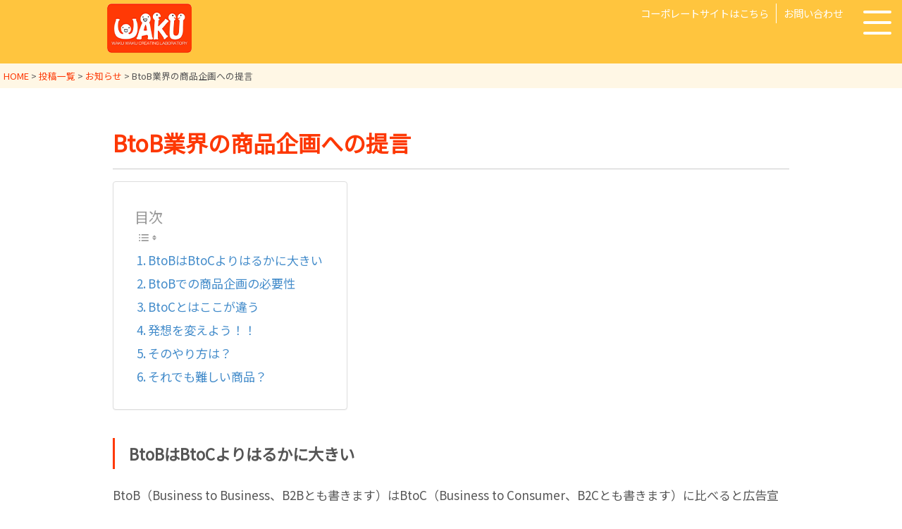

--- FILE ---
content_type: text/html; charset=UTF-8
request_url: https://wakulabo.marketing-literacy.org/recommendations-for-product-planning-in-the-btob-industry
body_size: 17579
content:
<!doctype html>
<html dir="ltr" lang="ja">
<head prefix="og: http://ogp.me/ns# fb: http://ogp.me/ns/fb# article: http://ogp.me/ns/article#">
<!-- Google tag (gtag.js) -->
<script async src="https://www.googletagmanager.com/gtag/js?id=G-J1T0RPTZZ1"></script>
<script>
  window.dataLayer = window.dataLayer || [];
  function gtag(){dataLayer.push(arguments);}
  gtag('js', new Date());

  gtag('config', 'G-J1T0RPTZZ1');
</script>

	<meta charset="UTF-8">
	<meta name="viewport" content="width=device-width, initial-scale=1.0, maximum-scale=1.0, user-scalable=0" />
	<link rel="profile" href="https://gmpg.org/xfn/11">
  <link rel="pingback" href="https://wakulabo.marketing-literacy.org/wp/xmlrpc.php" />
  <link rel="icon" href="https://wakulabo.marketing-literacy.org/favicon.ico">
  <meta property="og:title" content="BtoB業界の商品企画への提言" />
  <meta property="og:type" content="article" />
  <meta property="og:url" content="https://wakulabo.marketing-literacy.org/wp" />
  <meta property="og:site_name" content="WAKULABO | 人をワクワクさせる、感動商品の創造" />
  <meta property="og:description" content="WAKULABOは商品企画のプロフェッショナルが集まる感動商品のサポートプロジェクトです。専門家と若者の力を借りて、あなたの会社のチームと協同で新しい感動商品を創り上げましょう！" />
	<title>BtoB業界の商品企画への提言 | WAKULABO | 人をワクワクさせる、感動商品の創造</title>
	<style>img:is([sizes="auto" i], [sizes^="auto," i]) { contain-intrinsic-size: 3000px 1500px }</style>
	
		<!-- All in One SEO 4.7.8 - aioseo.com -->
	<meta name="description" content="BtoBはBtoCよりはるかに大きい BtoB（Business to Business、B2Bとも書きます）" />
	<meta name="robots" content="max-image-preview:large" />
	<meta name="author" content="神田範明"/>
	<link rel="canonical" href="https://wakulabo.marketing-literacy.org/recommendations-for-product-planning-in-the-btob-industry" />
	<meta name="generator" content="All in One SEO (AIOSEO) 4.7.8" />
		<script type="application/ld+json" class="aioseo-schema">
			{"@context":"https:\/\/schema.org","@graph":[{"@type":"Article","@id":"https:\/\/wakulabo.marketing-literacy.org\/recommendations-for-product-planning-in-the-btob-industry#article","name":"BtoB\u696d\u754c\u306e\u5546\u54c1\u4f01\u753b\u3078\u306e\u63d0\u8a00 | WAKULABO | \u4eba\u3092\u30ef\u30af\u30ef\u30af\u3055\u305b\u308b\u3001\u611f\u52d5\u5546\u54c1\u306e\u5275\u9020","headline":"BtoB\u696d\u754c\u306e\u5546\u54c1\u4f01\u753b\u3078\u306e\u63d0\u8a00","author":{"@id":"https:\/\/wakulabo.marketing-literacy.org\/author\/kanda-noriaki#author"},"publisher":{"@id":"https:\/\/wakulabo.marketing-literacy.org\/#organization"},"image":{"@type":"ImageObject","url":"https:\/\/wakulabo.marketing-literacy.org\/wp\/wp-content\/uploads\/2020\/10\/1012_01.png","@id":"https:\/\/wakulabo.marketing-literacy.org\/recommendations-for-product-planning-in-the-btob-industry\/#articleImage","width":528,"height":234},"datePublished":"2020-10-12T16:21:20+09:00","dateModified":"2020-10-12T20:15:23+09:00","inLanguage":"ja","mainEntityOfPage":{"@id":"https:\/\/wakulabo.marketing-literacy.org\/recommendations-for-product-planning-in-the-btob-industry#webpage"},"isPartOf":{"@id":"https:\/\/wakulabo.marketing-literacy.org\/recommendations-for-product-planning-in-the-btob-industry#webpage"},"articleSection":"\u304a\u77e5\u3089\u305b, \u30d6\u30ed\u30b0"},{"@type":"BreadcrumbList","@id":"https:\/\/wakulabo.marketing-literacy.org\/recommendations-for-product-planning-in-the-btob-industry#breadcrumblist","itemListElement":[{"@type":"ListItem","@id":"https:\/\/wakulabo.marketing-literacy.org\/#listItem","position":1,"name":"\u5bb6"}]},{"@type":"Organization","@id":"https:\/\/wakulabo.marketing-literacy.org\/#organization","name":"Japan Marketing Literacy Association","description":"WAKULABO\u306f\u5546\u54c1\u4f01\u753b\u306e\u30d7\u30ed\u30d5\u30a7\u30c3\u30b7\u30e7\u30ca\u30eb\u304c\u96c6\u307e\u308b\u611f\u52d5\u5546\u54c1\u306e\u30b5\u30dd\u30fc\u30c8\u30d7\u30ed\u30b8\u30a7\u30af\u30c8\u3067\u3059\u3002\u5c02\u9580\u5bb6\u3068\u82e5\u8005\u306e\u529b\u3092\u501f\u308a\u3066\u3001\u3042\u306a\u305f\u306e\u4f1a\u793e\u306e\u30c1\u30fc\u30e0\u3068\u5354\u540c\u3067\u65b0\u3057\u3044\u611f\u52d5\u5546\u54c1\u3092\u5275\u308a\u4e0a\u3052\u307e\u3057\u3087\u3046\uff01","url":"https:\/\/wakulabo.marketing-literacy.org\/","telephone":"+81362804312","logo":{"@type":"ImageObject","url":"https:\/\/wakulabo.marketing-literacy.org\/wp\/wp-content\/uploads\/2020\/02\/logo.png","@id":"https:\/\/wakulabo.marketing-literacy.org\/recommendations-for-product-planning-in-the-btob-industry\/#organizationLogo","width":120,"height":70},"image":{"@id":"https:\/\/wakulabo.marketing-literacy.org\/recommendations-for-product-planning-in-the-btob-industry\/#organizationLogo"}},{"@type":"Person","@id":"https:\/\/wakulabo.marketing-literacy.org\/author\/kanda-noriaki#author","url":"https:\/\/wakulabo.marketing-literacy.org\/author\/kanda-noriaki","name":"\u795e\u7530\u7bc4\u660e","image":{"@type":"ImageObject","@id":"https:\/\/wakulabo.marketing-literacy.org\/recommendations-for-product-planning-in-the-btob-industry#authorImage","url":"https:\/\/wakulabo.marketing-literacy.org\/wp\/wp-content\/uploads\/2020\/02\/logo.png","width":96,"height":96,"caption":"\u795e\u7530\u7bc4\u660e"}},{"@type":"WebPage","@id":"https:\/\/wakulabo.marketing-literacy.org\/recommendations-for-product-planning-in-the-btob-industry#webpage","url":"https:\/\/wakulabo.marketing-literacy.org\/recommendations-for-product-planning-in-the-btob-industry","name":"BtoB\u696d\u754c\u306e\u5546\u54c1\u4f01\u753b\u3078\u306e\u63d0\u8a00 | WAKULABO | \u4eba\u3092\u30ef\u30af\u30ef\u30af\u3055\u305b\u308b\u3001\u611f\u52d5\u5546\u54c1\u306e\u5275\u9020","description":"BtoB\u306fBtoC\u3088\u308a\u306f\u308b\u304b\u306b\u5927\u304d\u3044 BtoB\uff08Business to Business\u3001B2B\u3068\u3082\u66f8\u304d\u307e\u3059\uff09","inLanguage":"ja","isPartOf":{"@id":"https:\/\/wakulabo.marketing-literacy.org\/#website"},"breadcrumb":{"@id":"https:\/\/wakulabo.marketing-literacy.org\/recommendations-for-product-planning-in-the-btob-industry#breadcrumblist"},"author":{"@id":"https:\/\/wakulabo.marketing-literacy.org\/author\/kanda-noriaki#author"},"creator":{"@id":"https:\/\/wakulabo.marketing-literacy.org\/author\/kanda-noriaki#author"},"datePublished":"2020-10-12T16:21:20+09:00","dateModified":"2020-10-12T20:15:23+09:00"},{"@type":"WebSite","@id":"https:\/\/wakulabo.marketing-literacy.org\/#website","url":"https:\/\/wakulabo.marketing-literacy.org\/","name":"WAKULABO | \u4eba\u3092\u30ef\u30af\u30ef\u30af\u3055\u305b\u308b\u3001\u611f\u52d5\u5546\u54c1\u306e\u5275\u9020","description":"WAKULABO\u306f\u5546\u54c1\u4f01\u753b\u306e\u30d7\u30ed\u30d5\u30a7\u30c3\u30b7\u30e7\u30ca\u30eb\u304c\u96c6\u307e\u308b\u611f\u52d5\u5546\u54c1\u306e\u30b5\u30dd\u30fc\u30c8\u30d7\u30ed\u30b8\u30a7\u30af\u30c8\u3067\u3059\u3002\u5c02\u9580\u5bb6\u3068\u82e5\u8005\u306e\u529b\u3092\u501f\u308a\u3066\u3001\u3042\u306a\u305f\u306e\u4f1a\u793e\u306e\u30c1\u30fc\u30e0\u3068\u5354\u540c\u3067\u65b0\u3057\u3044\u611f\u52d5\u5546\u54c1\u3092\u5275\u308a\u4e0a\u3052\u307e\u3057\u3087\u3046\uff01","inLanguage":"ja","publisher":{"@id":"https:\/\/wakulabo.marketing-literacy.org\/#organization"}}]}
		</script>
		<!-- All in One SEO -->

<link rel='dns-prefetch' href='//cdnjs.cloudflare.com' />
<script type="text/javascript">
/* <![CDATA[ */
window._wpemojiSettings = {"baseUrl":"https:\/\/s.w.org\/images\/core\/emoji\/15.0.3\/72x72\/","ext":".png","svgUrl":"https:\/\/s.w.org\/images\/core\/emoji\/15.0.3\/svg\/","svgExt":".svg","source":{"concatemoji":"https:\/\/wakulabo.marketing-literacy.org\/wp\/wp-includes\/js\/wp-emoji-release.min.js?ver=ec16229f840353e9ad3c7e63c445f305"}};
/*! This file is auto-generated */
!function(i,n){var o,s,e;function c(e){try{var t={supportTests:e,timestamp:(new Date).valueOf()};sessionStorage.setItem(o,JSON.stringify(t))}catch(e){}}function p(e,t,n){e.clearRect(0,0,e.canvas.width,e.canvas.height),e.fillText(t,0,0);var t=new Uint32Array(e.getImageData(0,0,e.canvas.width,e.canvas.height).data),r=(e.clearRect(0,0,e.canvas.width,e.canvas.height),e.fillText(n,0,0),new Uint32Array(e.getImageData(0,0,e.canvas.width,e.canvas.height).data));return t.every(function(e,t){return e===r[t]})}function u(e,t,n){switch(t){case"flag":return n(e,"\ud83c\udff3\ufe0f\u200d\u26a7\ufe0f","\ud83c\udff3\ufe0f\u200b\u26a7\ufe0f")?!1:!n(e,"\ud83c\uddfa\ud83c\uddf3","\ud83c\uddfa\u200b\ud83c\uddf3")&&!n(e,"\ud83c\udff4\udb40\udc67\udb40\udc62\udb40\udc65\udb40\udc6e\udb40\udc67\udb40\udc7f","\ud83c\udff4\u200b\udb40\udc67\u200b\udb40\udc62\u200b\udb40\udc65\u200b\udb40\udc6e\u200b\udb40\udc67\u200b\udb40\udc7f");case"emoji":return!n(e,"\ud83d\udc26\u200d\u2b1b","\ud83d\udc26\u200b\u2b1b")}return!1}function f(e,t,n){var r="undefined"!=typeof WorkerGlobalScope&&self instanceof WorkerGlobalScope?new OffscreenCanvas(300,150):i.createElement("canvas"),a=r.getContext("2d",{willReadFrequently:!0}),o=(a.textBaseline="top",a.font="600 32px Arial",{});return e.forEach(function(e){o[e]=t(a,e,n)}),o}function t(e){var t=i.createElement("script");t.src=e,t.defer=!0,i.head.appendChild(t)}"undefined"!=typeof Promise&&(o="wpEmojiSettingsSupports",s=["flag","emoji"],n.supports={everything:!0,everythingExceptFlag:!0},e=new Promise(function(e){i.addEventListener("DOMContentLoaded",e,{once:!0})}),new Promise(function(t){var n=function(){try{var e=JSON.parse(sessionStorage.getItem(o));if("object"==typeof e&&"number"==typeof e.timestamp&&(new Date).valueOf()<e.timestamp+604800&&"object"==typeof e.supportTests)return e.supportTests}catch(e){}return null}();if(!n){if("undefined"!=typeof Worker&&"undefined"!=typeof OffscreenCanvas&&"undefined"!=typeof URL&&URL.createObjectURL&&"undefined"!=typeof Blob)try{var e="postMessage("+f.toString()+"("+[JSON.stringify(s),u.toString(),p.toString()].join(",")+"));",r=new Blob([e],{type:"text/javascript"}),a=new Worker(URL.createObjectURL(r),{name:"wpTestEmojiSupports"});return void(a.onmessage=function(e){c(n=e.data),a.terminate(),t(n)})}catch(e){}c(n=f(s,u,p))}t(n)}).then(function(e){for(var t in e)n.supports[t]=e[t],n.supports.everything=n.supports.everything&&n.supports[t],"flag"!==t&&(n.supports.everythingExceptFlag=n.supports.everythingExceptFlag&&n.supports[t]);n.supports.everythingExceptFlag=n.supports.everythingExceptFlag&&!n.supports.flag,n.DOMReady=!1,n.readyCallback=function(){n.DOMReady=!0}}).then(function(){return e}).then(function(){var e;n.supports.everything||(n.readyCallback(),(e=n.source||{}).concatemoji?t(e.concatemoji):e.wpemoji&&e.twemoji&&(t(e.twemoji),t(e.wpemoji)))}))}((window,document),window._wpemojiSettings);
/* ]]> */
</script>
<style id='wp-emoji-styles-inline-css' type='text/css'>

	img.wp-smiley, img.emoji {
		display: inline !important;
		border: none !important;
		box-shadow: none !important;
		height: 1em !important;
		width: 1em !important;
		margin: 0 0.07em !important;
		vertical-align: -0.1em !important;
		background: none !important;
		padding: 0 !important;
	}
</style>
<link rel='stylesheet' id='wp-block-library-css' href='https://wakulabo.marketing-literacy.org/wp/wp-includes/css/dist/block-library/style.min.css?ver=ec16229f840353e9ad3c7e63c445f305' type='text/css' media='all' />
<link rel='stylesheet' id='sass-basis-core-css' href='https://wakulabo.marketing-literacy.org/wp/wp-content/plugins/snow-monkey-editor/dist/css/fallback.css?ver=1738911049' type='text/css' media='all' />
<link rel='stylesheet' id='snow-monkey-editor-css' href='https://wakulabo.marketing-literacy.org/wp/wp-content/plugins/snow-monkey-editor/dist/css/app.css?ver=1738911049' type='text/css' media='all' />
<link rel='stylesheet' id='snow-monkey-editor@front-css' href='https://wakulabo.marketing-literacy.org/wp/wp-content/plugins/snow-monkey-editor/dist/css/front.css?ver=1738911049' type='text/css' media='all' />
<style id='classic-theme-styles-inline-css' type='text/css'>
/*! This file is auto-generated */
.wp-block-button__link{color:#fff;background-color:#32373c;border-radius:9999px;box-shadow:none;text-decoration:none;padding:calc(.667em + 2px) calc(1.333em + 2px);font-size:1.125em}.wp-block-file__button{background:#32373c;color:#fff;text-decoration:none}
</style>
<style id='global-styles-inline-css' type='text/css'>
:root{--wp--preset--aspect-ratio--square: 1;--wp--preset--aspect-ratio--4-3: 4/3;--wp--preset--aspect-ratio--3-4: 3/4;--wp--preset--aspect-ratio--3-2: 3/2;--wp--preset--aspect-ratio--2-3: 2/3;--wp--preset--aspect-ratio--16-9: 16/9;--wp--preset--aspect-ratio--9-16: 9/16;--wp--preset--color--black: #000000;--wp--preset--color--cyan-bluish-gray: #abb8c3;--wp--preset--color--white: #ffffff;--wp--preset--color--pale-pink: #f78da7;--wp--preset--color--vivid-red: #cf2e2e;--wp--preset--color--luminous-vivid-orange: #ff6900;--wp--preset--color--luminous-vivid-amber: #fcb900;--wp--preset--color--light-green-cyan: #7bdcb5;--wp--preset--color--vivid-green-cyan: #00d084;--wp--preset--color--pale-cyan-blue: #8ed1fc;--wp--preset--color--vivid-cyan-blue: #0693e3;--wp--preset--color--vivid-purple: #9b51e0;--wp--preset--gradient--vivid-cyan-blue-to-vivid-purple: linear-gradient(135deg,rgba(6,147,227,1) 0%,rgb(155,81,224) 100%);--wp--preset--gradient--light-green-cyan-to-vivid-green-cyan: linear-gradient(135deg,rgb(122,220,180) 0%,rgb(0,208,130) 100%);--wp--preset--gradient--luminous-vivid-amber-to-luminous-vivid-orange: linear-gradient(135deg,rgba(252,185,0,1) 0%,rgba(255,105,0,1) 100%);--wp--preset--gradient--luminous-vivid-orange-to-vivid-red: linear-gradient(135deg,rgba(255,105,0,1) 0%,rgb(207,46,46) 100%);--wp--preset--gradient--very-light-gray-to-cyan-bluish-gray: linear-gradient(135deg,rgb(238,238,238) 0%,rgb(169,184,195) 100%);--wp--preset--gradient--cool-to-warm-spectrum: linear-gradient(135deg,rgb(74,234,220) 0%,rgb(151,120,209) 20%,rgb(207,42,186) 40%,rgb(238,44,130) 60%,rgb(251,105,98) 80%,rgb(254,248,76) 100%);--wp--preset--gradient--blush-light-purple: linear-gradient(135deg,rgb(255,206,236) 0%,rgb(152,150,240) 100%);--wp--preset--gradient--blush-bordeaux: linear-gradient(135deg,rgb(254,205,165) 0%,rgb(254,45,45) 50%,rgb(107,0,62) 100%);--wp--preset--gradient--luminous-dusk: linear-gradient(135deg,rgb(255,203,112) 0%,rgb(199,81,192) 50%,rgb(65,88,208) 100%);--wp--preset--gradient--pale-ocean: linear-gradient(135deg,rgb(255,245,203) 0%,rgb(182,227,212) 50%,rgb(51,167,181) 100%);--wp--preset--gradient--electric-grass: linear-gradient(135deg,rgb(202,248,128) 0%,rgb(113,206,126) 100%);--wp--preset--gradient--midnight: linear-gradient(135deg,rgb(2,3,129) 0%,rgb(40,116,252) 100%);--wp--preset--font-size--small: 13px;--wp--preset--font-size--medium: 20px;--wp--preset--font-size--large: 36px;--wp--preset--font-size--x-large: 42px;--wp--preset--spacing--20: 0.44rem;--wp--preset--spacing--30: 0.67rem;--wp--preset--spacing--40: 1rem;--wp--preset--spacing--50: 1.5rem;--wp--preset--spacing--60: 2.25rem;--wp--preset--spacing--70: 3.38rem;--wp--preset--spacing--80: 5.06rem;--wp--preset--shadow--natural: 6px 6px 9px rgba(0, 0, 0, 0.2);--wp--preset--shadow--deep: 12px 12px 50px rgba(0, 0, 0, 0.4);--wp--preset--shadow--sharp: 6px 6px 0px rgba(0, 0, 0, 0.2);--wp--preset--shadow--outlined: 6px 6px 0px -3px rgba(255, 255, 255, 1), 6px 6px rgba(0, 0, 0, 1);--wp--preset--shadow--crisp: 6px 6px 0px rgba(0, 0, 0, 1);}:where(.is-layout-flex){gap: 0.5em;}:where(.is-layout-grid){gap: 0.5em;}body .is-layout-flex{display: flex;}.is-layout-flex{flex-wrap: wrap;align-items: center;}.is-layout-flex > :is(*, div){margin: 0;}body .is-layout-grid{display: grid;}.is-layout-grid > :is(*, div){margin: 0;}:where(.wp-block-columns.is-layout-flex){gap: 2em;}:where(.wp-block-columns.is-layout-grid){gap: 2em;}:where(.wp-block-post-template.is-layout-flex){gap: 1.25em;}:where(.wp-block-post-template.is-layout-grid){gap: 1.25em;}.has-black-color{color: var(--wp--preset--color--black) !important;}.has-cyan-bluish-gray-color{color: var(--wp--preset--color--cyan-bluish-gray) !important;}.has-white-color{color: var(--wp--preset--color--white) !important;}.has-pale-pink-color{color: var(--wp--preset--color--pale-pink) !important;}.has-vivid-red-color{color: var(--wp--preset--color--vivid-red) !important;}.has-luminous-vivid-orange-color{color: var(--wp--preset--color--luminous-vivid-orange) !important;}.has-luminous-vivid-amber-color{color: var(--wp--preset--color--luminous-vivid-amber) !important;}.has-light-green-cyan-color{color: var(--wp--preset--color--light-green-cyan) !important;}.has-vivid-green-cyan-color{color: var(--wp--preset--color--vivid-green-cyan) !important;}.has-pale-cyan-blue-color{color: var(--wp--preset--color--pale-cyan-blue) !important;}.has-vivid-cyan-blue-color{color: var(--wp--preset--color--vivid-cyan-blue) !important;}.has-vivid-purple-color{color: var(--wp--preset--color--vivid-purple) !important;}.has-black-background-color{background-color: var(--wp--preset--color--black) !important;}.has-cyan-bluish-gray-background-color{background-color: var(--wp--preset--color--cyan-bluish-gray) !important;}.has-white-background-color{background-color: var(--wp--preset--color--white) !important;}.has-pale-pink-background-color{background-color: var(--wp--preset--color--pale-pink) !important;}.has-vivid-red-background-color{background-color: var(--wp--preset--color--vivid-red) !important;}.has-luminous-vivid-orange-background-color{background-color: var(--wp--preset--color--luminous-vivid-orange) !important;}.has-luminous-vivid-amber-background-color{background-color: var(--wp--preset--color--luminous-vivid-amber) !important;}.has-light-green-cyan-background-color{background-color: var(--wp--preset--color--light-green-cyan) !important;}.has-vivid-green-cyan-background-color{background-color: var(--wp--preset--color--vivid-green-cyan) !important;}.has-pale-cyan-blue-background-color{background-color: var(--wp--preset--color--pale-cyan-blue) !important;}.has-vivid-cyan-blue-background-color{background-color: var(--wp--preset--color--vivid-cyan-blue) !important;}.has-vivid-purple-background-color{background-color: var(--wp--preset--color--vivid-purple) !important;}.has-black-border-color{border-color: var(--wp--preset--color--black) !important;}.has-cyan-bluish-gray-border-color{border-color: var(--wp--preset--color--cyan-bluish-gray) !important;}.has-white-border-color{border-color: var(--wp--preset--color--white) !important;}.has-pale-pink-border-color{border-color: var(--wp--preset--color--pale-pink) !important;}.has-vivid-red-border-color{border-color: var(--wp--preset--color--vivid-red) !important;}.has-luminous-vivid-orange-border-color{border-color: var(--wp--preset--color--luminous-vivid-orange) !important;}.has-luminous-vivid-amber-border-color{border-color: var(--wp--preset--color--luminous-vivid-amber) !important;}.has-light-green-cyan-border-color{border-color: var(--wp--preset--color--light-green-cyan) !important;}.has-vivid-green-cyan-border-color{border-color: var(--wp--preset--color--vivid-green-cyan) !important;}.has-pale-cyan-blue-border-color{border-color: var(--wp--preset--color--pale-cyan-blue) !important;}.has-vivid-cyan-blue-border-color{border-color: var(--wp--preset--color--vivid-cyan-blue) !important;}.has-vivid-purple-border-color{border-color: var(--wp--preset--color--vivid-purple) !important;}.has-vivid-cyan-blue-to-vivid-purple-gradient-background{background: var(--wp--preset--gradient--vivid-cyan-blue-to-vivid-purple) !important;}.has-light-green-cyan-to-vivid-green-cyan-gradient-background{background: var(--wp--preset--gradient--light-green-cyan-to-vivid-green-cyan) !important;}.has-luminous-vivid-amber-to-luminous-vivid-orange-gradient-background{background: var(--wp--preset--gradient--luminous-vivid-amber-to-luminous-vivid-orange) !important;}.has-luminous-vivid-orange-to-vivid-red-gradient-background{background: var(--wp--preset--gradient--luminous-vivid-orange-to-vivid-red) !important;}.has-very-light-gray-to-cyan-bluish-gray-gradient-background{background: var(--wp--preset--gradient--very-light-gray-to-cyan-bluish-gray) !important;}.has-cool-to-warm-spectrum-gradient-background{background: var(--wp--preset--gradient--cool-to-warm-spectrum) !important;}.has-blush-light-purple-gradient-background{background: var(--wp--preset--gradient--blush-light-purple) !important;}.has-blush-bordeaux-gradient-background{background: var(--wp--preset--gradient--blush-bordeaux) !important;}.has-luminous-dusk-gradient-background{background: var(--wp--preset--gradient--luminous-dusk) !important;}.has-pale-ocean-gradient-background{background: var(--wp--preset--gradient--pale-ocean) !important;}.has-electric-grass-gradient-background{background: var(--wp--preset--gradient--electric-grass) !important;}.has-midnight-gradient-background{background: var(--wp--preset--gradient--midnight) !important;}.has-small-font-size{font-size: var(--wp--preset--font-size--small) !important;}.has-medium-font-size{font-size: var(--wp--preset--font-size--medium) !important;}.has-large-font-size{font-size: var(--wp--preset--font-size--large) !important;}.has-x-large-font-size{font-size: var(--wp--preset--font-size--x-large) !important;}
:where(.wp-block-post-template.is-layout-flex){gap: 1.25em;}:where(.wp-block-post-template.is-layout-grid){gap: 1.25em;}
:where(.wp-block-columns.is-layout-flex){gap: 2em;}:where(.wp-block-columns.is-layout-grid){gap: 2em;}
:root :where(.wp-block-pullquote){font-size: 1.5em;line-height: 1.6;}
</style>
<link rel='stylesheet' id='ts_fab_css-css' href='https://wakulabo.marketing-literacy.org/wp/wp-content/plugins/fancier-author-box/css/ts-fab.min.css?ver=1.4' type='text/css' media='all' />
<link rel='stylesheet' id='spacexchimp_p008-font-awesome-css-frontend-css' href='https://wakulabo.marketing-literacy.org/wp/wp-content/plugins/simple-scroll-to-top-button/inc/lib/font-awesome/css/font-awesome.css?ver=4.46' type='text/css' media='screen' />
<link rel='stylesheet' id='spacexchimp_p008-frontend-css-css' href='https://wakulabo.marketing-literacy.org/wp/wp-content/plugins/simple-scroll-to-top-button/inc/css/frontend.css?ver=4.46' type='text/css' media='all' />
<style id='spacexchimp_p008-frontend-css-inline-css' type='text/css'>

                    #ssttbutton {
                        font-size: 20px;
                    }
                    .ssttbutton-background {
                        color: #ffc53e;
                    }
                    .ssttbutton-symbol {
                        color: #ffffff;
                    }
                  
</style>
<link rel='stylesheet' id='ppress-frontend-css' href='https://wakulabo.marketing-literacy.org/wp/wp-content/plugins/wp-user-avatar/assets/css/frontend.min.css?ver=4.15.21' type='text/css' media='all' />
<link rel='stylesheet' id='ppress-flatpickr-css' href='https://wakulabo.marketing-literacy.org/wp/wp-content/plugins/wp-user-avatar/assets/flatpickr/flatpickr.min.css?ver=4.15.21' type='text/css' media='all' />
<link rel='stylesheet' id='ppress-select2-css' href='https://wakulabo.marketing-literacy.org/wp/wp-content/plugins/wp-user-avatar/assets/select2/select2.min.css?ver=ec16229f840353e9ad3c7e63c445f305' type='text/css' media='all' />
<link rel='stylesheet' id='ez-toc-css' href='https://wakulabo.marketing-literacy.org/wp/wp-content/plugins/easy-table-of-contents/assets/css/screen.min.css?ver=2.0.72' type='text/css' media='all' />
<style id='ez-toc-inline-css' type='text/css'>
div#ez-toc-container .ez-toc-title {font-size: 120%;}div#ez-toc-container .ez-toc-title {font-weight: 500;}div#ez-toc-container ul li {font-size: 100%;}div#ez-toc-container ul li {font-weight: 500;}div#ez-toc-container nav ul ul li {font-size: 90%;}div#ez-toc-container {background: #fff;border: 1px solid #ddd;}div#ez-toc-container p.ez-toc-title , #ez-toc-container .ez_toc_custom_title_icon , #ez-toc-container .ez_toc_custom_toc_icon {color: #999;}div#ez-toc-container ul.ez-toc-list a {color: #428bca;}div#ez-toc-container ul.ez-toc-list a:hover {color: #2a6496;}div#ez-toc-container ul.ez-toc-list a:visited {color: #428bca;}
.ez-toc-container-direction {direction: ltr;}.ez-toc-counter ul{counter-reset: item ;}.ez-toc-counter nav ul li a::before {content: counters(item, '.', decimal) '. ';display: inline-block;counter-increment: item;flex-grow: 0;flex-shrink: 0;margin-right: .2em; float: left; }.ez-toc-widget-direction {direction: ltr;}.ez-toc-widget-container ul{counter-reset: item ;}.ez-toc-widget-container nav ul li a::before {content: counters(item, '.', decimal) '. ';display: inline-block;counter-increment: item;flex-grow: 0;flex-shrink: 0;margin-right: .2em; float: left; }
</style>
<link rel='stylesheet' id='snow-monkey-editor@view-css' href='https://wakulabo.marketing-literacy.org/wp/wp-content/plugins/snow-monkey-editor/dist/css/view.css?ver=1738911049' type='text/css' media='all' />
<link rel='stylesheet' id='incloop-sub-style-css' href='https://wakulabo.marketing-literacy.org/wp/wp-content/themes/incloop/css/asset.css?ver=ec16229f840353e9ad3c7e63c445f305' type='text/css' media='all' />
<link rel='stylesheet' id='incloop-style-css' href='https://wakulabo.marketing-literacy.org/wp/wp-content/themes/incloop/style.css?ver=ec16229f840353e9ad3c7e63c445f305' type='text/css' media='all' />
<link rel='stylesheet' id='dashicons-css' href='https://wakulabo.marketing-literacy.org/wp/wp-includes/css/dashicons.min.css?ver=ec16229f840353e9ad3c7e63c445f305' type='text/css' media='all' />
<script type="text/javascript" src="https://wakulabo.marketing-literacy.org/wp/wp-includes/js/jquery/jquery.min.js?ver=3.7.1" id="jquery-core-js"></script>
<script type="text/javascript" src="https://wakulabo.marketing-literacy.org/wp/wp-includes/js/jquery/jquery-migrate.min.js?ver=3.4.1" id="jquery-migrate-js"></script>
<script type="text/javascript" src="https://wakulabo.marketing-literacy.org/wp/wp-content/plugins/fancier-author-box/js/ts-fab.min.js?ver=1.4" id="ts_fab_js-js"></script>
<script type="text/javascript" src="https://wakulabo.marketing-literacy.org/wp/wp-content/plugins/wp-user-avatar/assets/flatpickr/flatpickr.min.js?ver=4.15.21" id="ppress-flatpickr-js"></script>
<script type="text/javascript" src="https://wakulabo.marketing-literacy.org/wp/wp-content/plugins/wp-user-avatar/assets/select2/select2.min.js?ver=4.15.21" id="ppress-select2-js"></script>
<script type="text/javascript" src="https://wakulabo.marketing-literacy.org/wp/wp-content/plugins/snow-monkey-editor/dist/js/app.js?ver=1738911049" id="snow-monkey-editor-js" defer="defer" data-wp-strategy="defer"></script>
<script type="text/javascript" src="//cdnjs.cloudflare.com/ajax/libs/jquery-easing/1.4.1/jquery.easing.min.js?ver=ec16229f840353e9ad3c7e63c445f305" id="jquery-easing-js"></script>
<link rel="https://api.w.org/" href="https://wakulabo.marketing-literacy.org/wp-json/" /><link rel="alternate" title="JSON" type="application/json" href="https://wakulabo.marketing-literacy.org/wp-json/wp/v2/posts/1462" /><link rel="EditURI" type="application/rsd+xml" title="RSD" href="https://wakulabo.marketing-literacy.org/wp/xmlrpc.php?rsd" />

<link rel='shortlink' href='https://wakulabo.marketing-literacy.org/?p=1462' />
<link rel="alternate" title="oEmbed (JSON)" type="application/json+oembed" href="https://wakulabo.marketing-literacy.org/wp-json/oembed/1.0/embed?url=https%3A%2F%2Fwakulabo.marketing-literacy.org%2Frecommendations-for-product-planning-in-the-btob-industry" />
<link rel="alternate" title="oEmbed (XML)" type="text/xml+oembed" href="https://wakulabo.marketing-literacy.org/wp-json/oembed/1.0/embed?url=https%3A%2F%2Fwakulabo.marketing-literacy.org%2Frecommendations-for-product-planning-in-the-btob-industry&#038;format=xml" />
  <link href="https://fonts.googleapis.com/css?family=Noto+Sans+JP&display=swap" rel="stylesheet">
</head>

<body class="post-template-default single single-post postid-1462 single-format-standard wp-custom-logo no-sidebar">
<div id="container" class="main-container">
  
	<header id="header" class="header">
		<div class="header-container">
      <div class="flex">
        <div class="dp25 flex f-center"><div class="site-branding">
  <a href="https://wakulabo.marketing-literacy.org/" class="custom-logo-link" rel="home"><img width="120" height="70" src="https://wakulabo.marketing-literacy.org/wp/wp-content/uploads/2020/02/logo.png" class="custom-logo" alt="WAKULABO | 人をワクワクさせる、感動商品の創造" decoding="async" /></a></div><!-- .site-branding --></div>
        <div class="fluid"><div class="widget"><div class="header-right-container pc-on">
<ul class="flex f-right">
<li><a href="https://www.marketing-literacy.org/">コーポレートサイトはこちら</a></li>
<li><a href="/contact/">お問い合わせ</a></li>
</ul>
</div></div></div>
      </div>
		</div>
    <div class="menu">
      <div class="btn-trigger" id="btn01">
      <span></span>
      <span></span>
      <span></span>
    </div>
      <nav id="site-navigation" class="burger-menu">
    <div class="menu-%e3%82%b0%e3%83%ad%e3%83%bc%e3%83%90%e3%83%ab%e3%83%a1%e3%83%8b%e3%83%a5%e3%83%bc-container"><ul id="primary-menu" class="menu"><li id="menu-item-636" class="menu-item menu-item-type-post_type menu-item-object-page menu-item-home menu-item-636"><a href="https://wakulabo.marketing-literacy.org/">HOME</a></li>
<li id="menu-item-650" class="menu-item menu-item-type-custom menu-item-object-custom menu-item-home menu-item-650"><a href="https://wakulabo.marketing-literacy.org/#top01">ブログ</a></li>
<li id="menu-item-649" class="menu-item menu-item-type-custom menu-item-object-custom menu-item-home menu-item-649"><a href="https://wakulabo.marketing-literacy.org/#top02">お知らせ</a></li>
<li id="menu-item-667" class="menu-item menu-item-type-custom menu-item-object-custom menu-item-home menu-item-667"><a href="https://wakulabo.marketing-literacy.org/#top03">動画コンテンツ</a></li>
<li id="menu-item-651" class="menu-item menu-item-type-custom menu-item-object-custom menu-item-home menu-item-651"><a href="https://wakulabo.marketing-literacy.org/#method">Neo P7 システムとは</a></li>
<li id="menu-item-652" class="menu-item menu-item-type-custom menu-item-object-custom menu-item-home menu-item-652"><a href="https://wakulabo.marketing-literacy.org/#practice">実践プロジェクト</a></li>
<li id="menu-item-653" class="menu-item menu-item-type-custom menu-item-object-custom menu-item-home menu-item-653"><a href="https://wakulabo.marketing-literacy.org/#learning">学びコース</a></li>
<li id="menu-item-676" class="menu-item menu-item-type-custom menu-item-object-custom menu-item-home menu-item-676"><a href="https://wakulabo.marketing-literacy.org/#faq">FAQ</a></li>
<li id="menu-item-654" class="menu-item menu-item-type-post_type menu-item-object-page menu-item-654"><a href="https://wakulabo.marketing-literacy.org/contact">お問い合わせ</a></li>
</ul></div>  </nav><!-- #site-navigation -->
    </div>
	</header>
  
  <div class="breadcrumbs"><a href="https://wakulabo.marketing-literacy.org/">HOME</a> &gt; <a href="https://wakulabo.marketing-literacy.org/post-all">投稿一覧</a> &gt; <a href="https://wakulabo.marketing-literacy.org/category/cat-info">お知らせ</a> &gt; <strong>BtoB業界の商品企画への提言</strong></div>
	<div id="content" class="site-content">
<div class="content-container">
	<div class="content-area">
		<main id="main" class="site-main">

		      
			<article id="post-1462" class="post-1462 post type-post status-publish format-standard hentry category-cat-info category-cat-blog">
  <h1 class="entry-title"><a href="https://wakulabo.marketing-literacy.org/recommendations-for-product-planning-in-the-btob-industry">BtoB業界の商品企画への提言</a></h1>

	
	<div class="entry-content">
		
<div id="ez-toc-container" class="ez-toc-v2_0_72 counter-hierarchy ez-toc-counter ez-toc-custom ez-toc-container-direction">
<p class="ez-toc-title" style="cursor:inherit">目次</p>
<label for="ez-toc-cssicon-toggle-item-696d1c77b0a79" class="ez-toc-cssicon-toggle-label"><span class=""><span class="eztoc-hide" style="display:none;">Toggle</span><span class="ez-toc-icon-toggle-span"><svg style="fill: #999;color:#999" xmlns="http://www.w3.org/2000/svg" class="list-377408" width="20px" height="20px" viewBox="0 0 24 24" fill="none"><path d="M6 6H4v2h2V6zm14 0H8v2h12V6zM4 11h2v2H4v-2zm16 0H8v2h12v-2zM4 16h2v2H4v-2zm16 0H8v2h12v-2z" fill="currentColor"></path></svg><svg style="fill: #999;color:#999" class="arrow-unsorted-368013" xmlns="http://www.w3.org/2000/svg" width="10px" height="10px" viewBox="0 0 24 24" version="1.2" baseProfile="tiny"><path d="M18.2 9.3l-6.2-6.3-6.2 6.3c-.2.2-.3.4-.3.7s.1.5.3.7c.2.2.4.3.7.3h11c.3 0 .5-.1.7-.3.2-.2.3-.5.3-.7s-.1-.5-.3-.7zM5.8 14.7l6.2 6.3 6.2-6.3c.2-.2.3-.5.3-.7s-.1-.5-.3-.7c-.2-.2-.4-.3-.7-.3h-11c-.3 0-.5.1-.7.3-.2.2-.3.5-.3.7s.1.5.3.7z"/></svg></span></span></label><input type="checkbox"  id="ez-toc-cssicon-toggle-item-696d1c77b0a79"  aria-label="Toggle" /><nav><ul class='ez-toc-list ez-toc-list-level-1 ' ><li class='ez-toc-page-1 ez-toc-heading-level-3'><a class="ez-toc-link ez-toc-heading-1" href="#BtoB%E3%81%AFBtoC%E3%82%88%E3%82%8A%E3%81%AF%E3%82%8B%E3%81%8B%E3%81%AB%E5%A4%A7%E3%81%8D%E3%81%84" title="BtoBはBtoCよりはるかに大きい">BtoBはBtoCよりはるかに大きい</a></li><li class='ez-toc-page-1 ez-toc-heading-level-3'><a class="ez-toc-link ez-toc-heading-2" href="#BtoB%E3%81%A7%E3%81%AE%E5%95%86%E5%93%81%E4%BC%81%E7%94%BB%E3%81%AE%E5%BF%85%E8%A6%81%E6%80%A7" title="BtoBでの商品企画の必要性">BtoBでの商品企画の必要性</a></li><li class='ez-toc-page-1 ez-toc-heading-level-3'><a class="ez-toc-link ez-toc-heading-3" href="#BtoC%E3%81%A8%E3%81%AF%E3%81%93%E3%81%93%E3%81%8C%E9%81%95%E3%81%86" title="BtoCとはここが違う">BtoCとはここが違う</a></li><li class='ez-toc-page-1 ez-toc-heading-level-3'><a class="ez-toc-link ez-toc-heading-4" href="#%E7%99%BA%E6%83%B3%E3%82%92%E5%A4%89%E3%81%88%E3%82%88%E3%81%86%EF%BC%81%EF%BC%81" title="発想を変えよう！！">発想を変えよう！！</a></li><li class='ez-toc-page-1 ez-toc-heading-level-3'><a class="ez-toc-link ez-toc-heading-5" href="#%E3%81%9D%E3%81%AE%E3%82%84%E3%82%8A%E6%96%B9%E3%81%AF%EF%BC%9F" title="そのやり方は？">そのやり方は？</a></li><li class='ez-toc-page-1 ez-toc-heading-level-3'><a class="ez-toc-link ez-toc-heading-6" href="#%E3%81%9D%E3%82%8C%E3%81%A7%E3%82%82%E9%9B%A3%E3%81%97%E3%81%84%E5%95%86%E5%93%81%EF%BC%9F" title="それでも難しい商品？">それでも難しい商品？</a></li></ul></nav></div>
<h3 class="wp-block-heading"><span class="ez-toc-section" id="BtoB%E3%81%AFBtoC%E3%82%88%E3%82%8A%E3%81%AF%E3%82%8B%E3%81%8B%E3%81%AB%E5%A4%A7%E3%81%8D%E3%81%84"></span>BtoBはBtoCよりはるかに大きい<span class="ez-toc-section-end"></span></h3>



<p>BtoB（Business to Business、B2Bとも書きます）はBtoC（Business to Consumer、B2Cとも書きます）に比べると広告宣伝が少なく、一般消費者の目に触れる機会が少ないため、目立たないです。<br><br>例えば毎年の大学生の就職希望先ランキングを見ると、上位100社の内2/3～3/4はBtoCです。学生の勉強不足という面もありますが、知名度が低いためやむを得ないところです。<br><br>しかし、経済産業省発表の<a href="https://www.meti.go.jp/press/2019/05/20190516002/20190516002-1.pdf"><span style="color: #0693e3" class="artb-font-color">「電子商取引（EC）に関する市場調査」</span></a>では、2018年におけるBtoC（EC限定）の市場規模は18兆円、BtoB（EC限定）は344兆円です。ECという範囲でも極端な差がありますね。<br><br>例えばパソコン１つ取っても、液晶画面、キーボード、ACアダプター、IC部品、使われるOSやアプリケーションなどのソフトウエア、梱包用の資材など、膨大なハードウェア、ソフトウェアの集積です。これらの多くが外部の企業から納入されたものであることはご存知の通りです。部品は勿論のこと、使われる原材料、機械、工具、家具、文具に至るまでBtoBの商品であり、個々の単価も取引量も大きいため、その取引額はBtoCの何倍に及んでも不思議ではありません。</p>



<p>わが国の最大の強みは、このBtoB産業の技術力、生産力の凄さと言って過言ではありません。日本品の品質の良さは周知の通りですが、それを支えているのがBtoBの皆さんの努力です。</p>



<p>　　　　　</p>



<div class="wp-block-image"><figure class="aligncenter size-large is-resized"><img fetchpriority="high" decoding="async" src="https://wakulabo.marketing-literacy.org/wp/wp-content/uploads/2020/10/1012_01.png" alt="" class="wp-image-1466" width="528" height="234"/></figure></div>



<p>　　　　　</p>



<h3 class="wp-block-heading"><span class="ez-toc-section" id="BtoB%E3%81%A7%E3%81%AE%E5%95%86%E5%93%81%E4%BC%81%E7%94%BB%E3%81%AE%E5%BF%85%E8%A6%81%E6%80%A7"></span>BtoBでの商品企画の必要性<span class="ez-toc-section-end"></span></h3>



<p>これまで、長い間BtoBでの商品企画はないがしろにされて来た、と言っても過言ではありません。BtoCのように不特定の消費者を対象に広く販売はしないため、広告の必要がなく、また納入先のニーズが明確な場合が多く、それに対応する商品を作って納入すれば良かったのです。つまり、市場調査や分析の必要がなかった、ということです。「（技術的な）開発」はあっても、「（商品の）企画」という概念すらなかったのです。私の考えでは企画＝<strong><span style="color: #cf2e2e" class="artb-font-color">オリジナルなものを自ら企て、計画する</span></strong>という意味ですから、企画は必要なかった訳です。<br><br>しかし、ここ20年くらいの間でBtoBをめぐる状況はかなり変わりました。</p>



<blockquote class="wp-block-quote is-layout-flow wp-block-quote-is-layout-flow"><p><span style="color: #0693e3" class="artb-font-color">ネットワークの進歩により情報量が爆発的に増えたため、世界中の経済が流動性豊かになり、取引が多様になりました。買う側も売る側も特定企業に縛られることなく、色々な企業を相手に出来るようになりました。ある日突然聞いたこともないような国や地方の名もない企業から問い合わせや注文が来るというのは珍しくありません。従来は系列に縛られていた企業も、段々とグローバル展開し、他系列にも売ることができるようになりました。</span></p></blockquote>



<p>　　　　　</p>



<div class="wp-block-image"><figure class="aligncenter size-large is-resized"><img decoding="async" src="https://wakulabo.marketing-literacy.org/wp/wp-content/uploads/2020/10/1012_02.png" alt="" class="wp-image-1468" width="557" height="226"/></figure></div>



<p>　　　　</p>



<blockquote class="wp-block-quote is-layout-flow wp-block-quote-is-layout-flow"><p><span style="color: #0693e3" class="artb-font-color">そのため、従来通りの商品展開では競争に負けることになりかねません。商品企画・開発力が不足する（差別化の不得意な）企業は、売るためには価格を下げ、利益が薄くなる事態に陥ります。もはや、得意先への営業でカバー、という時代ではありません。</span></p></blockquote>



<blockquote class="wp-block-quote is-layout-flow wp-block-quote-is-layout-flow"><p><span style="color: #0693e3" class="artb-font-color">また、優秀な社員を確保したい場合、創造的な企画開発を行う社風や実績があれば、それをアピールポイントとしてBtoBにも積極的な若者が集まるようになりつつあります。これはやはりネット社会のありがたみです。</span></p></blockquote>



<p>つまり、BtoBでもBtoCと同じように商品企画が必要です。</p>



<p>　　　</p>



<h3 class="wp-block-heading"><span class="ez-toc-section" id="BtoC%E3%81%A8%E3%81%AF%E3%81%93%E3%81%93%E3%81%8C%E9%81%95%E3%81%86"></span>BtoCとはここが違う<span class="ez-toc-section-end"></span></h3>



<p>ただし、そうは言っても現実はそう簡単ではありません。次のような問題があります。</p>



<p><span style="font-size: 20px" class="artb-font-size"><strong><span style="color: #0693e3" class="artb-font-color">１．</span></strong></span>取引する顧客が企業であるため、一般消費者に比べて圧倒的に数が少ないです。市場調査と言っても、取引先が数社～数十社といったこともよくあります。データを集めるのも困難です。<br></p>



<p><span style="font-size: 20px" class="artb-font-size"><strong><span style="color: #0693e3" class="artb-font-color">２．</span></strong></span>扱う商品が性能・機能・価格重視のため、検討対象範囲が少ないです。そのため、アイデアも広く出にくく、新商品企画が難しくなります。<br></p>



<p><span style="font-size: 20px" class="artb-font-size"><strong><span style="color: #0693e3" class="artb-font-color">３．</span></strong></span>従来納入先からの依頼で多くの商品を作ってきたため、発想の枠が狭く、技術者視点から抜けきれない面が強いです。</p>



<p>　　　　　</p>



<h3 class="wp-block-heading"><span class="ez-toc-section" id="%E7%99%BA%E6%83%B3%E3%82%92%E5%A4%89%E3%81%88%E3%82%88%E3%81%86%EF%BC%81%EF%BC%81"></span>発想を変えよう！！<span class="ez-toc-section-end"></span></h3>



<p>従来のBtoB企業の商品企画の多くは、下図のように、顧客（納入先企業）からの依頼に基づいて技術的検討を行い、答（ソリューション、特に製造可能性に関する）を導くという形式でした。この場合、アイデアは顧客が持っており、エンドユーザー（一般消費者）への調査も顧客が行っているはずです。しかし、大きな問題があります。</p>



<ul class="wp-block-list"><li>顧客は実はエンドユーザーへの調査や考察を十分に行っていない（エンドユーザーが欲しいものを分かっていない）ことが多いものです。<br></li><li>顧客のアイデアは不十分で、画期的ではないし、検証されていないことが多いものです。</li></ul>



<p>つまり、顧客はきちんと商品企画を行っていない可能性が高いため、残念ながら「売れない商品」の一部を開発依頼するのです。顧客に売ってしまえばそれで良い、という訳にはいきません。次の安定的な受注に結び付きませんし、いつも右往左往し、開発に掛けた労力や費用がムダになってしまいます。下手をすると在庫の山を抱えることになりかねません。</p>



<p>　　　　　</p>



<p class="has-text-align-center">＜BtoBの商品企画（従来型）＞</p>



<div class="wp-block-image"><figure class="aligncenter size-large is-resized"><img decoding="async" src="https://wakulabo.marketing-literacy.org/wp/wp-content/uploads/2020/10/1012_03.png" alt="" class="wp-image-1476" width="557" height="352" srcset="https://wakulabo.marketing-literacy.org/wp/wp-content/uploads/2020/10/1012_03.png 913w, https://wakulabo.marketing-literacy.org/wp/wp-content/uploads/2020/10/1012_03-768x486.png 768w" sizes="(max-width: 557px) 100vw, 557px" /></figure></div>



<p>　　</p>



<p>　　　</p>



<p>今後は下図のようになるべきです。</p>



<p>BtoB企業が顧客に先んじてアイデアを創出し、エンドユーザー（一般消費者）にアクセスし、自社商品を取り入れた完成品イメージを提示します。そこから必ず売れる最適案を抽出し、それを顧客に提案します。つまり、「当社品をこのように使った最終商品を発売すればこのように売れる」と提示するのです。BtoBtoCというべき流れです。<br>最初は顧客に「はあ？」と思われるでしょうが、顧客も新提案によって売上げが上昇することが検証されれば、必ず喜んで採用するはずです。</p>



<h4 class="wp-block-heading">＜例＞</h4>



<p><span style="font-size: 20px" class="artb-font-size"><strong><span style="color: #0693e3" class="artb-font-color">１．</span></strong></span>缶メーカーが画期的な缶を発案し、エンドユーザーに調査し「そのような缶に入ったドリンクなら（従来品よりも）買いたくなる」ことを証明し、ドリンクメーカーに提案します。<br><br><span style="font-size: 20px" class="artb-font-size"><strong><span style="color: #0693e3" class="artb-font-color">２．</span></strong></span>自動車のブレーキメーカーが性能（安全性）・耐久性に優れた新型のブレーキを考案し、「このようなブレーキを搭載した安全性抜群の自動車」はエンドユーザーの購入意向が極めて高くなることを立証して、自動車メーカーに提案します。<br><br><span style="font-size: 20px" class="artb-font-size"><strong><span style="color: #0693e3" class="artb-font-color">３．</span></strong></span>花をホテルに納入している会社が、沢山の花を使った新発想のウェディングを行うことにより、そのホテルで挙式したくなることを未婚男女へのアンケート調査で立証し、ホテルに提案します。</p>



<p>　　　　</p>



<p>　　　　　　　　</p>



<p class="has-text-align-center">＜BtoBの商品企画（今後）＞</p>



<div class="wp-block-image"><figure class="aligncenter size-large is-resized"><img loading="lazy" decoding="async" src="https://wakulabo.marketing-literacy.org/wp/wp-content/uploads/2020/10/1012_04.png" alt="" class="wp-image-1479" width="557" height="369" srcset="https://wakulabo.marketing-literacy.org/wp/wp-content/uploads/2020/10/1012_04.png 896w, https://wakulabo.marketing-literacy.org/wp/wp-content/uploads/2020/10/1012_04-768x509.png 768w" sizes="auto, (max-width: 557px) 100vw, 557px" /></figure></div>



<p>　　　　　</p>



<h3 class="wp-block-heading"><span class="ez-toc-section" id="%E3%81%9D%E3%81%AE%E3%82%84%E3%82%8A%E6%96%B9%E3%81%AF%EF%BC%9F"></span>そのやり方は？<span class="ez-toc-section-end"></span></h3>



<p>おわかりの通り、エンドユーザーの意向を汲み取り、仮説を検証していくのですから、Neo Ｐ７をそのまま使えば良いのです。大きく異なるところはありません。対象者は多数いて、いくらでも調査できます。</p>



<p>ただし、BtoCと異なる注意点として次のようなことが挙げられます。</p>



<p><span style="font-size: 20px" class="artb-font-size"><strong><span style="color: #0693e3" class="artb-font-color">１．</span></strong></span>購入意向にはデザイン、ブランド、価格などが大きく影響します。例えば前記の缶が、誰もが知っている＊＊＊Colaである場合と、無名小メーカーのサイダーである場合は同じ仕様の炭酸飲料缶であっても、購入意向に最初から大きな差が出ます。調査する場合に、条件をきちんと揃えて、従来品との差が明確になるようにしなければいけません。　</p>



<p><span style="font-size: 20px" class="artb-font-size"><strong><span style="color: #0693e3" class="artb-font-color">２．</span></strong></span>市場調査などの経験の乏しい（または皆無の）社員が多いため、エンドユーザーとのコミュニケーションや調査実施がうまくいかないことが多いです。これは手前味噌ですが、JMLAのセミナーへの参加が強く望まれます（６ヶ月コースや社内研修のようにガッシリしたものが最適です）。</p>



<p><span style="font-size: 20px" class="artb-font-size"><strong><span style="color: #0693e3" class="artb-font-color">３．</span></strong></span>長い間に「受身」体質になってしまっているため、自ら新商品を創り出そうという風土がないことが多いものです。特に管理職、経営層が発想を大きく変えないといけません。その場合、JMLAを通じて全社的な講演会を開催して、眠りを覚ますことが最適です。</p>



<p>　　　　</p>



<h3 class="wp-block-heading"><span class="ez-toc-section" id="%E3%81%9D%E3%82%8C%E3%81%A7%E3%82%82%E9%9B%A3%E3%81%97%E3%81%84%E5%95%86%E5%93%81%EF%BC%9F"></span>それでも難しい商品？<span class="ez-toc-section-end"></span></h3>



<p>そうは言っても、エンドユーザーと縁のなさそうなBtoB商品もあるかもしれません。<br>その場合、調査対象を固定的に考える必要はありません。いくつか例を挙げてみましょう。</p>



<h4 class="wp-block-heading">①スプリング</h4>



<p>そのスプリングを使うとイスやベッドが快適になり、疲れにくくなりませんか？するとそれらの家具を購入したくなりますね。これはエンドユーザー対象に調査できます。</p>



<h4 class="wp-block-heading">②工具</h4>



<p>その工具を使うと切削や研磨の精度が上がるとしたら、完成品の故障がなくなったり、使用感が良くなりませんか？エンドユーザーが無理ならば、その工具を使う工程の製造担当者をユーザーとして意見を集約するのです。</p>



<h4 class="wp-block-heading">③オフィス機器</h4>



<p>オフィスの機器を変えると仕事の能率が上がり社員の意欲が上がりませんか？この場合、使う社員をユーザーとして調査すればよいのです。</p>



<p>　　　　</p>



<p>要はターゲットを柔軟に捉えて、しっかり調査し、定量化（数値化）することがポイントなのです。最初から無理、とあきらめてはいけません。</p>



<p>系統的な「商品企画」にご興味をお持ちの方は、無料セミナーにぜひご参加ください。お待ちしております！</p>



<div class="wp-block-image"><figure class="aligncenter size-large"><a href="https://wakulabo.marketing-literacy.org/free-seminar-product-planning-20201117"><img loading="lazy" decoding="async" width="720" height="300" src="https://wakulabo.marketing-literacy.org/wp/wp-content/uploads/2020/10/banner.jpg" alt="" class="wp-image-1401"/></a></figure></div>



<p>　　　　　</p>



<p>産学協同で学生を交えて企画してみたいという企業様は、<strong><a href="https://wakulabo.marketing-literacy.org/contact"><span style="font-size: 36px" class="artb-font-size">こちらから</span></a></strong>気軽にお問合せください。</p>



<p>　　　　　　　</p>



<p class="has-normal-font-size"></p>



<div class="wp-block-columns is-layout-flex wp-container-core-columns-is-layout-1 wp-block-columns-is-layout-flex">
<div class="wp-block-column is-layout-flow wp-block-column-is-layout-flow">
<figure class="wp-block-image size-large is-resized"><a href="https://www.marketing-literacy.org/productplanner-webseminar/"><img loading="lazy" decoding="async" src="https://wakulabo.marketing-literacy.org/wp/wp-content/uploads/2020/10/covid-ban03.jpg" alt="" class="wp-image-1402" width="303" height="86"/></a></figure>



<p>　　　　　　　　</p>
</div>



<div class="wp-block-column is-layout-flow wp-block-column-is-layout-flow">
<figure class="wp-block-image size-large"><a href="https://wakulabo.marketing-literacy.org/"><img loading="lazy" decoding="async" width="312" height="88" src="https://wakulabo.marketing-literacy.org/wp/wp-content/uploads/2020/07/WAKULABO戻るボタン.png" alt="" class="wp-image-717"/></a></figure>



<p></p>
</div>
</div>
<div id="ts-fab-below" class="ts-fab-wrapper"><span class="screen-reader-text">The following two tabs change content below.</span><ul class="ts-fab-list"><li class="ts-fab-bio-link"><a href="#ts-fab-bio-below">この記事を書いた人</a></li><li class="ts-fab-latest-posts-link"><a href="#ts-fab-latest-posts-below">最新の記事</a></li></ul><div class="ts-fab-tabs">
	<div class="ts-fab-tab" id="ts-fab-bio-below">
		<div class="ts-fab-avatar"><img alt='' src='https://wakulabo.marketing-literacy.org/wp/wp-content/uploads/2020/02/logo.png' srcset='https://wakulabo.marketing-literacy.org/wp/wp-content/uploads/2020/02/logo.png 2x' class='avatar avatar-80 photo' height='80' width='80' /><div class="ts-fab-social-links"></div>
		</div>
		
		<div class="ts-fab-text">
			<div class="ts-fab-header"><h4>神田範明</h4><div class="ts-fab-description"><span>一般社団法人 日本マーケティング・リテラシー協会 会長、成城大学 名誉教授</span></div></div><!-- /.ts-fab-header -->
			<div class="ts-fab-content">専門分野：商品企画、市場調査、経営統計学、品質管理。
1949年８月生まれ、東京工業大学工学部経営工学科卒、同大学院修了。
その後名古屋商科大学に勤務し、企業での商品開発に関する品質管理の体系化や学生指導の必要性から商品企画の世界に入りました。
1993年成城大学教授となってからは商品企画の手法を体系化した「商品企画七つ道具」を発表（1994年）、実践応用に邁進しながらも次々に手法の開発や改良に努め、神田ゼミを成城大学随一の存在に育て、有名企業との産学協同研究やコンサルティングに現在も休みなく奮闘しています。</div>
		</div>
	</div>
	<div class="ts-fab-tab" id="ts-fab-latest-posts-below">
		<div class="ts-fab-avatar"><img alt='' src='https://wakulabo.marketing-literacy.org/wp/wp-content/uploads/2020/02/logo.png' srcset='https://wakulabo.marketing-literacy.org/wp/wp-content/uploads/2020/02/logo.png 2x' class='avatar avatar-80 photo' height='80' width='80' /><div class="ts-fab-social-links"></div>
		</div>
		<div class="ts-fab-text">
			<div class="ts-fab-header">
				<h4>最新記事 by 神田範明 <span class="latest-see-all">(<a href="https://wakulabo.marketing-literacy.org/author/kanda-noriaki" rel="nofollow">全て見る</a>)</span></h4>
			</div>
			<ul class="ts-fab-latest">
				<li>
					<a href="https://wakulabo.marketing-literacy.org/https-wakulabo-marketing-literacy-org-gdp-2">GDP統計に見る国の姿（2）</a><span> - 2025年5月20日</span> 
				</li>
				<li>
					<a href="https://wakulabo.marketing-literacy.org/gdp-1">GDP統計に見る国の姿（1）</a><span> - 2025年4月8日</span> 
				</li>
				<li>
					<a href="https://wakulabo.marketing-literacy.org/quality-control-brand-neop7-2">国家ブランド1位達成と「信頼の品質」～世界最強！日本品質の根底は何か？～（２）</a><span> - 2025年3月24日</span> 
				</li>
		</ul></div>
	</div>
		</div>
	</div>	</div><!-- .entry-content -->

</article><!-- #post-1462 -->

		          <hr>
		</main>
	</div>
</div>
	</div><!-- #content -->
<div class="header-right-container sp-on flex">
<div class="tel">03-6280-4312<span>平日10:00～18:00</span></div>
<div class="tel-btn"><a href="tel:0362804312" class="flex f-center"><span class="dashicons dashicons-phone"></span></a></div>
<div class="contact-btn flex f-center"><a href="/contact/" class="flex f-center"><span class="dashicons dashicons-email"></span></a></div>
</div>

	<footer id="colophon" class="site-footer">
		<div class="site-info">
      <p><img src="https://wakulabo.marketing-literacy.org/wp/wp-content/themes/incloop/img/logo.gif" alt="WAKU LABO WAKUWAKU CREATIVE LABORATORY" width="520px"></p>
      <p><a href="/privacy-policy/">プライバシーポリシー</a></p>
			<a href="https://www.marketing-literacy.org/">Ⓒ Japan Marketing Literacy Association</a>
		</div><!-- .site-info -->
	</footer><!-- #colophon -->
</div><!-- #page -->
<style id='core-block-supports-inline-css' type='text/css'>
.wp-container-core-columns-is-layout-1{flex-wrap:nowrap;}.wp-container-core-columns-is-layout-2{flex-wrap:nowrap;}
</style>
<script type="text/javascript" id="spacexchimp_p008-frontend-js-js-extra">
/* <![CDATA[ */
var spacexchimp_p008_scriptParams = {"scroll_duration":"300"};
/* ]]> */
</script>
<script type="text/javascript" src="https://wakulabo.marketing-literacy.org/wp/wp-content/plugins/simple-scroll-to-top-button/inc/js/frontend.js?ver=4.46" id="spacexchimp_p008-frontend-js-js"></script>
<script type="text/javascript" id="ppress-frontend-script-js-extra">
/* <![CDATA[ */
var pp_ajax_form = {"ajaxurl":"https:\/\/wakulabo.marketing-literacy.org\/wp\/wp-admin\/admin-ajax.php","confirm_delete":"Are you sure?","deleting_text":"Deleting...","deleting_error":"An error occurred. Please try again.","nonce":"f5020d89c9","disable_ajax_form":"false","is_checkout":"0","is_checkout_tax_enabled":"0","is_checkout_autoscroll_enabled":"true"};
/* ]]> */
</script>
<script type="text/javascript" src="https://wakulabo.marketing-literacy.org/wp/wp-content/plugins/wp-user-avatar/assets/js/frontend.min.js?ver=4.15.21" id="ppress-frontend-script-js"></script>
<script type="text/javascript" src="https://wakulabo.marketing-literacy.org/wp/wp-content/themes/incloop/js/navigation.js?ver=20151215" id="incloop-navigation-js"></script>
<script type="text/javascript" src="https://wakulabo.marketing-literacy.org/wp/wp-content/themes/incloop/js/skip-link-focus-fix.js?ver=20151215" id="incloop-skip-link-focus-fix-js"></script>
				<script type="text/javascript">
					jQuery.noConflict();
					(
						function ( $ ) {
							$( function () {
								$( "area[href*=\\#],a[href*=\\#]:not([href=\\#]):not([href^='\\#tab']):not([href^='\\#quicktab']):not([href^='\\#pane'])" ).click( function () {
									if ( location.pathname.replace( /^\//, '' ) == this.pathname.replace( /^\//, '' ) && location.hostname == this.hostname ) {
										var target = $( this.hash );
										target = target.length ? target : $( '[name=' + this.hash.slice( 1 ) + ']' );
										if ( target.length ) {
											$( 'html,body' ).animate( {
												scrollTop: target.offset().top - 20											},600 , 'easeInQuint' );
											return false;
										}
									}
								} );
							} );
						}
					)( jQuery );
				</script>
			        <a
            id="ssttbutton"
            href="#top"
            class="ssttbutton-transparent"
        >
            <span class="fa-stack fa-lg">
                <i class="ssttbutton-background fa fa-circle fa-stack-2x"></i>
                <i class="ssttbutton-symbol fa fa-angle-double-up fa-stack-1x"></i>
            </span>
        </a>
    
</body>
</html>


--- FILE ---
content_type: text/css
request_url: https://wakulabo.marketing-literacy.org/wp/wp-content/themes/incloop/css/asset.css?ver=ec16229f840353e9ad3c7e63c445f305
body_size: 6463
content:
/*!
Theme Name: incloop
Theme URI: https://incloop.com/
Author: incloop
Author URI: https://incloop.com/
Description: themes
Version: 1.0.0
License: GNU General Public License v2 or later
License URI: LICENSE
Text Domain: incloop
*/
/*--------------------------------------------------------------
>>> TABLE OF CONTENTS:
----------------------------------------------------------------
# Normalize
# Typography
# Elements
# Forms
# Navigation
	## Links
	## Menus
# Accessibility
# Alignments
# Clearings
# Widgets
# Content
	## Posts and pages
	## Comments
# Infinite scroll
# Media
	## Captions
	## Galleries
# Common
# Flex
# Layout


--------------------------------------------------------------*/
/*--------------------------------------------------------------
# Normalize
--------------------------------------------------------------*/
/* normalize.css v8.0.0 | MIT License | github.com/necolas/normalize.css */
html{-webkit-text-size-adjust:100%;line-height:1.15;}body{margin:0;}h1{font-size:2em;margin:0.67em 0;}hr{box-sizing:content-box;height:0;overflow:visible;}a{background-color:transparent;}abbr[title]{border-bottom:none;text-decoration:underline dotted;}b,strong{font-weight:bolder;}small{font-size:80%;}sub,sup{font-size:75%;line-height:0;position:relative;vertical-align:baseline;}sub{bottom:-0.25em;}sup{top:-0.5em;}img{border-style:none;}button,input,optgroup,select,textarea{font-family:inherit;font-size:100%;line-height:1.15;margin:0;}button,input{overflow:visible;}button,select{text-transform:none;}button,[type="button"],[type="reset"],[type="submit"]{-webkit-appearance:button;}button::-moz-focus-inner,[type="button"]::-moz-focus-inner,[type="reset"]::-moz-focus-inner,[type="submit"]::-moz-focus-inner{border-style:none;padding:0;}button:-moz-focusring,[type="button"]:-moz-focusring,[type="reset"]:-moz-focusring,[type="submit"]:-moz-focusring{outline:1px dotted ButtonText;}fieldset{padding:0.35em 0.75em 0.625em;}legend{box-sizing:border-box;color:inherit;display:table;max-width:100%;padding:0;white-space:normal;}progress{vertical-align:baseline;}textarea{overflow:auto;}[type="checkbox"],[type="radio"]{box-sizing:border-box;padding:0;}[type="number"]::-webkit-inner-spin-button,[type="number"]::-webkit-outer-spin-button{height:auto;}[type="search"]{-webkit-appearance:textfield;outline-offset:-2px;}[type="search"]::-webkit-search-decoration{-webkit-appearance:none;}::-webkit-file-upload-button{-webkit-appearance:button;font:inherit;}summary{display:list-item;}main,details{display:block;}pre,code,kbd,samp{font-family:monospace, monospace;font-size:1em;}template,[hidden]{display:none;}

/*--------------------------------------------------------------
# Typography
--------------------------------------------------------------*/
body,button,input,select,optgroup,textarea{color:#555;font-family:'Noto Sans JP', sans-serif;font-size:17px;line-height:2.0;}h1,h2,h3,h4,h5,h6{clear:both;margin:0;}p{margin-bottom:1.5em;}dfn,cite,em,i{font-style:italic;}blockquote{margin:0 1.5em;}address{margin:0 0 1.5em;}pre{background:#eee;font-family:"Courier 10 Pitch", Courier, monospace;font-size:0.9375rem;line-height:1.6;margin-bottom:1.6em;max-width:100%;overflow:auto;padding:1.6em;}code,kbd,tt,var{font-family:Monaco, Consolas, "Andale Mono", "DejaVu Sans Mono", monospace;font-size:0.9375rem;}abbr,acronym{border-bottom:1px dotted #666;cursor:help;}mark,ins{background:#fff9c0;text-decoration:none;}big{font-size:125%;}

h1{font-size:2rem;}
h2{font-size:1.6rem;}
h3{font-size:1.4rem;}
h4{font-size:1.3rem;}
h5{font-size:1.1rem;}
h6{font-size:1rem;}

@media (max-width: 600px) {
h1{font-size:1.8rem;}
h2{font-size:1.5rem;}
h3{font-size:1.3rem;}
h4{font-size:1.2rem;}
h5{font-size:1.0rem;}
h6{font-size:1rem;}
}


/*--------------------------------------------------------------
# Elements
--------------------------------------------------------------*/
html{box-sizing:border-box;height: 100%;}*,*:before,*:after{box-sizing:inherit;}body{background:#fff;height: 100%;}hr{background-color:#ccc;border:0;height:1px;margin-bottom:1.5em;}ul,ol{margin:0;}ul{list-style:disc;}ol{list-style:decimal;}li > ul,li > ol{margin-bottom:0;margin-left:1.5em;}dt{font-weight:700;}dd{margin:0 1.5em 1.5em;}img{height:auto;max-width:100%;}figure{margin:1em 0;}table{margin:0 0 1.5em;width:100%;}s
.site-main ul,.site-main ol{margin:0 0 em 0.5em;padding-inline-start:30px;}li > ul {list-style: circle; margin-left: 1rem;    padding: 10px;}


/*--------------------------------------------------------------
# Forms
--------------------------------------------------------------*/
button,input[type="button"],input[type="reset"],input[type="submit"]{background:#e6e6e6;border:1px solid;border-color:#ccc #ccc #bbb;border-radius:3px;color:rgba(0, 0, 0, 0.8);font-size:0.75rem;line-height:1;padding:0;}button a{padding:.6em 1em .4em;}button:hover,input[type="button"]:hover,input[type="reset"]:hover,input[type="submit"]:hover{border-color:#ccc #bbb #aaa;}input[type="submit"]:hover,button:hover{background:#fff;color:#000;}input[type="submit"],button{cursor:pointer;font-size:1rem;margin:5px auto;padding:5px;}button:active,button:focus,input[type="button"]:active,input[type="button"]:focus,input[type="reset"]:active,input[type="reset"]:focus,input[type="submit"]:active,input[type="submit"]:focus{border-color:#aaa #bbb #bbb;}input[type="text"],input[type="email"],input[type="url"],input[type="password"],input[type="search"],input[type="number"],input[type="tel"],input[type="range"],input[type="date"],input[type="month"],input[type="week"],input[type="time"],input[type="datetime"],input[type="datetime-local"],input[type="color"],textarea{border:1px solid #ccc;border-radius:3px;color:#666;padding:3px;}

@media screen and (max-width: 600px) {
input[type="text"],input[type="email"],input[type="url"],input[type="password"],input[type="search"],input[type="number"],input[type="tel"],input[type="range"],input[type="date"],input[type="month"],input[type="week"],input[type="time"],input[type="datetime"],input[type="datetime-local"],input[type="color"],textarea{width:100%;}
}
input[type="text"]:focus,input[type="email"]:focus,input[type="url"]:focus,input[type="password"]:focus,input[type="search"]:focus,input[type="number"]:focus,input[type="tel"]:focus,input[type="range"]:focus,input[type="date"]:focus,input[type="month"]:focus,input[type="week"]:focus,input[type="time"]:focus,input[type="datetime"]:focus,input[type="datetime-local"]:focus,input[type="color"]:focus,textarea:focus{color:#111;}select{border:1px solid #ccc;}textarea{width:100%;}

/*--------------------------------------------------------------
# Navigation
--------------------------------------------------------------*/
/*--------------------------------------------------------------
## Links
--------------------------------------------------------------*/
a{color:#FD3804;transition : all 0.3s ease 0s;text-decoration: none;}
a:visited{color:#FD3804;}
a:hover, a:focus, a:active{color:#000;}
a:focus{outline:thin dotted;}
a:hover, a:active{outline:0;}

a img{transition : all 0.3s ease 0s;}
a img:hover{opacity: 0.5}

/*--------------------------------------------------------------
## Menus
--------------------------------------------------------------*/
.main-navigation {
	clear: both;
	display: block;
	width: 100%;
}

.main-navigation ul {
	display: none;
	list-style: none;
	margin: 0;
	padding-left: 0;
}

.main-navigation ul ul {
	position: absolute;
	top: 100%;
	left: -999em;
	z-index: 99999;
}

.main-navigation ul ul ul {
	left: -999em;
	top: 0;
}

.main-navigation ul ul li:hover > ul,
.main-navigation ul ul li.focus > ul {
	left: 100%;
}

.main-navigation ul ul a { width: 200px; }

.main-navigation ul li:hover > ul,
.main-navigation ul li.focus > ul {
	left: auto;
}

.main-navigation li { position: relative; }

.main-navigation a {
	display: block;
	text-decoration: none;
}

/* Small menu. */
.menu-toggle,
.main-navigation.toggled ul {
	display: block;
}

@media screen and (min-width: 37.5em) {
.menu-toggle{display:none;}
.main-navigation ul{display: flex; display: -ms-flexbox; -ms-flex-flow: row wrap; flex-flow: row wrap;}
}

.site-main .comment-navigation, .site-main
.posts-navigation, .site-main
.post-navigation {
	margin: 0 0 1.5em;
	overflow: hidden;
}

.comment-navigation .nav-previous,
.posts-navigation .nav-previous,
.post-navigation .nav-previous {
	float: left;
	width: 50%;
}

.comment-navigation .nav-next,
.posts-navigation .nav-next,
.post-navigation .nav-next {
	float: right;
	text-align: right;
	width: 50%;
}

/*--------------------------------------------------------------
# Accessibility
--------------------------------------------------------------*/
/* Text meant only for screen readers. */
.screen-reader-text{border:0;clip:rect(1px, 1px, 1px, 1px);clip-path:inset(50%);height:1px;margin:-1px;overflow:hidden;padding:0;position:absolute !important;width:1px;word-wrap:normal !important;}.screen-reader-text:focus{background-color:#f1f1f1;border-radius:3px;box-shadow:0 0 2px 2px rgba(0, 0, 0, 0.6);clip:auto !important;clip-path:none;color:#21759b;display:block;font-size:0.875rem;font-weight:700;height:auto;left:5px;line-height:normal;padding:15px 23px 14px;text-decoration:none;top:5px;width:auto;z-index:100000;}#content[tabindex="-1"]:focus{outline:0;}

/*--------------------------------------------------------------
# Alignments
--------------------------------------------------------------*/
.alignleft{display:inline;float:left;margin-right:1.5em;}
.alignright{display:inline;float:right;margin-left:1.5em;}
.aligncenter{clear:both;display:block;margin-left:auto;margin-right:auto;}


/*--------------------------------------------------------------
# Clearings
--------------------------------------------------------------*/
.clear:before,.clear:after,.entry-content:before,.entry-content:after,.comment-content:before,.comment-content:after,.site-header:before,.site-header:after,.site-content:before,.site-content:after,.site-footer:before,.site-footer:after{content:"";display:table;table-layout:fixed;}.clear:after,.entry-content:after,.comment-content:after,.site-header:after,.site-content:after,.site-footer:after{clear:both;}

/*--------------------------------------------------------------
# Widgets
--------------------------------------------------------------*/
.widget{margin:0 0 1em;} .widget select{max-width:100%;}

/*--------------------------------------------------------------
# Contents
--------------------------------------------------------------*/
/*--------------------------------------------------------------
## Posts and pages
--------------------------------------------------------------*/
.sticky{display:block;}.updated:not(.published){display:none;}.page-content,.entry-content,.entry-summary{margin:1em 0 0;}.page-links{clear:both;margin:0 0 1em;}

/*--------------------------------------------------------------
## Comments
--------------------------------------------------------------*/
.comment-content a{word-wrap:break-word;}.bypostauthor{display:block;}

/*--------------------------------------------------------------
# Infinite scroll
--------------------------------------------------------------*/
.infinite-scroll .posts-navigation,.infinite-scroll.neverending .site-footer{display:none;}.infinity-end.neverending .site-footer{display:block;}

/*--------------------------------------------------------------
# Media
--------------------------------------------------------------*/
.page-content .wp-smiley,.entry-content .wp-smiley,.comment-content .wp-smiley{border:none;margin-bottom:0;margin-top:0;padding:0;}embed,iframe,object{max-width:100%;}.custom-logo-link{display:inline-block;}

/*--------------------------------------------------------------
## Captions
--------------------------------------------------------------*/
.wp-caption{margin-bottom:1.5em;max-width:100%;}.wp-caption img[class*="wp-image-"]{display:block;margin-left:auto;margin-right:auto;}.wp-caption .wp-caption-text{margin:0.8075em 0;}.wp-caption-text{text-align:center;}

/*--------------------------------------------------------------
## Galleries
--------------------------------------------------------------*/
.gallery{margin-bottom:1.5em;}.gallery-item{display:inline-block;text-align:center;vertical-align:top;width:100%;}.gallery-columns-2 .gallery-item{max-width:50%;}.gallery-columns-3 .gallery-item{max-width:33.33%;}.gallery-columns-4 .gallery-item{max-width:25%;}.gallery-columns-5 .gallery-item{max-width:20%;}.gallery-columns-6 .gallery-item{max-width:16.66%;}.gallery-columns-7 .gallery-item{max-width:14.28%;}.gallery-columns-8 .gallery-item{max-width:12.5%;}.gallery-columns-9 .gallery-item{max-width:11.11%;}.gallery-caption{display:block;}

/*--------------------------------------------------------------
## Flex
--------------------------------------------------------------*/

/****flexbox @flexy Copyright (c) 2018 Vladimir Carrer****/

* {box-sizing: border-box;}

.flex{display: flex; display: -ms-flexbox; -ms-flex-flow: row wrap; flex-flow: row wrap;}

.dp10,.dp12,.dp17,.dp20,.dp25,.dp33,.dp40,.dp50,.dp60,.dp67,.dp75,.dp80,.dp83,.dp100,.fluid{margin:0 5px}

.dp10{width:calc(10% - 10px)}
.dp12{width:calc(12.5% - 10px)}
.dp17{width:calc(16.6667% - 10px)}
.dp20{width:calc(20% - 10px)}
.dp25{width:calc(25% - 10px)}
.dp33{width:calc(33.3334% - 10px)}
.dp40{width:calc(40% - 10px)}
.dp50{width:calc(50% - 10px)}
.dp60{width:calc(60% - 10px)}
.dp67{width:calc(66.6667% - 10px)}
.dp75{width:calc(75% - 10px)}
.dp80{width:calc(80% - 10px)}
.dp83{width:calc(83.3334% - 10px)}
.dp100{width:calc(100% - 10px)}

.fluid{-ms-flex: 2;flex:2}
.clear{width: 100%}

.f-center{justify-content: center;align-items: center;}
.f-right{justify-content: flex-end;align-items: center;}

@media (max-width: 600px) {
  .dp10,.dp12,.dp17,.dp20,.dp25,.dp33,.dp40,.dp50,.dp60,.dp67,.dp75,.dp80,.dp83,.dp100,.fluid {width:100%; margin:0}}

/*--------------------------------------------------------------
## Common
--------------------------------------------------------------*/
.main-container {
display: flex;
  display: -ms-flexbox;
  -ms-flex-flow: row wrap;
flex-flow: column;
min-height: 100vh;
}
.site-content {
-webkit-box-flex:1;
	-ms-flex-positive:1;
	flex-grow:1;
}
 .site-main {
    max-width: 960px;
    margin: 40px auto;
}
button a {
    display: block;
}
.pc-on{display:block;}
.sp-on{display:none;}
@media (max-width: 600px) {
.pc-on{display:none;}
.sp-on{display:block;}
.site-main {
    padding: 0px 20px;
}  
}

.text-left { text-align: left;}

.breadcrumbs {
    background: #fff7e5;
    font-size: 0.8rem;
    font-weight: 100;
    padding: 5px;
}

/***nav-link***/
.nav-links {
    margin: 10px 0;
}
.nav-links span, .nav-links a {
    padding: 5px;
    font-weight: bold;
}

.no-margin {
    margin: 0;
}


/*--------------------------------------------------------------
## Layout
--------------------------------------------------------------*/

/*****header*****/
.header{background:#FFC53E;color:#FFF;}
.header-container{width:90%;margin:auto;padding:5px;}
.header-right-container a{color:#FFF;padding:0 10px;}
.header-right-container a:hover{color:#FD3804;}
.header-right-container ul{font-size:0.9rem;list-style:none;}
.tel{text-align:right;}
.tel span{background:#FFF;color:#ffc53e;font-size:0.8rem;border-radius:3px;display:inline-block;position:relative;top:-3px;margin:0 0 0 10px;padding:0 10px;}
.tel a{font-size:1.6rem;font-weight:700;}
.tel a:before{font-family:"dashicons";content:"\f525";position:relative;top:3px;left:-5px;}
.header-right-container ul li{border-right:1px solid #fff;}
.header-right-container ul li:last-child{border-right:none;}

@media (max-width: 600px) {
.site-branding{width:80px;}
.header-container,.header-container .dp25{width:auto;}
.header-container .flex{display:flex;-ms-flex-flow:row nowrap;flex-flow:row nowrap;}
.tel{text-align:center;width:50%;font-size:1rem;padding:5px;}
.tel span{display:block;margin:5px 0;padding:0;}
.tel-btn,.contact-btn{width:calc(25% - 10px);margin:0 5px;}
.tel-btn a,.contact-btn a{background:#FFF;color:#ffc53e;width:100%;height:100%;border-radius:3px;}
.header-right-container .dashicons{font-size:2rem;width:auto;height:auto;}
.header-container .widget{margin:0;}
.header-right-container.sp-on.flex {
    display: flex;
    display: -ms-flexbox;
    -ms-flex-flow: row wrap;
    flex-flow: row wrap;
    position: fixed;
    bottom: 0;
    left: 0;
    z-index: 99999;
    padding: 5px;
    width: 100%;
    background: #ffc53e;
}  
}

/*****Top View*****/
.topview{height:calc(100vh - 90px);}
.topview .flex{height:100%;}
.content01{width:50%;text-align:center;}
.sentence p{font-size:1.8vh;margin-bottom:2vh;}
.topview-contentbox h1{font-size:0;}
.content02,.content03{width:25%;color:#FFF;text-align:center;padding:5px;}
.content02{background:#FF9100;}
.content02 h2,.content03 h2{margin-bottom:3vh;font-size:2.8vh;}
.content02 .sentence,.content03 .sentence{margin-top:10vh;}
.arrow {
    position: relative;
    height: 5rem;
}
.arrow:before{font-family:"dashicons";content:"\f140";position:absolute;top:-40px;left:48%;transform:translateX(-50%);font-size:5rem;text-shadow:0 5px 5px rgba(100, 100, 100, 0.7);}
.content03{background:#00CBFF;}
.topview-contentbox img {
    height: 15vh;
}
.topview-contentbox h1 img {
    height: 15vh;
}
.topview-contentbox h2 {
    font-size: 3vh;
}
.topview-contentbox .oy-b-btn a {
    font-size: 2.5vh;
}

.bg-w {
    background: #FFF;
    padding: 10px 15px;
}
.bg-shadow {
    padding: 20px 40px;
    box-shadow: 0 5px 5px rgba(0, 0, 0, 0.2);
}
/*Button*/
.oy-b-btn a,.o-b-btn a,.b-b-btn a,.o-back-btn a,.blue-back-btn01 a
{display:inline-block;border:3px solid #ffc53e;background:#FFF;font-size:1.2rem;border-radius:100px;color:#ffc53e;font-weight:700;box-shadow:0 5px 5px rgba(100, 100, 100, 0.5);z-index:999;position:relative;padding:10px 40px;}

.oy-b-btn a:hover,.o-b-btn a:hover,.b-b-btn a:hover,.o-b-btn a:hover,.blue-back-btn01 a:hover
{background:#ffc53e;color:#FFF;border:3px solid #fff;}

.o-b-btn a{border:3px solid #ff9100;color:#ff9100;}
.o-b-btn a:hover{background:#ff9100;}
.o-back-btn a{border:3px solid #ff9100;color:#fff;background:#ff9100;}
.o-back-btn a:hover{background:#fff;color:#ff9100;}
.blue-back-btn01 a{border:3px solid #00cbff;color:#fff;background:#00cbff;}
.blue-back-btn01 a:hover{background:#fff;color:#00cbff;}
.b-b-btn a{border:3px solid #00cbff;color:#00cbff;}
.b-b-btn a:hover{background:#00cbff;}
.more-btn{text-align:center;margin:20px auto;}
.more-btn a{border:1px solid #CCC;border-radius:3px;padding:2px 20px;}
.more-btn a:hover{background:#fd3804;color:#FFF;}
.o-back-btn,.blue-back-btn01{text-align:center;}
.project-btn a {
    padding-left: 60px !important;
    display: block;
}
.project-btn a span {
    position: relative;
}
.project-btn a span:before {
    font-family: "dashicons";
    content: "\f139";
    font-size: 2.0rem;
    position: absolute;
    top: -15px;
    left: -30px;
}


@media (max-width: 1000px) {
.topview,.topview .flex{height:auto;}
.content01{width:100%;padding:20px 10px 50px;}
.content02,.content03{width:50%;}
.topview-contentbox h2{font-size:1.1rem;}
}
@media (max-width: 600px) {
.oy-b-btn a,.o-b-btn a,.b-b-btn a,.o-back-btn a,.blue-back-btn01 a{font-size:1rem;padding:5px 20px;}

.topview-contentbox h2{font-size:0.9rem;}
  .project-btn {
    margin: 10px auto;
}
.project-btn a {
    padding-left: 0;
    padding: 10px 20px 10px 40px !important;
}
.project-btn a:before {
    left: 10px;
}
.bg-shadow {
    padding: 20px;
}  
}

/***Front-contents***/
.w-700{max-width:700px;margin:auto;}
.w-960{max-width:960px;margin:auto;}
h2.red-h2{color:#fd3804;text-align:center;}
section.info-area{padding:40px 0;}
h3.front-info{border-bottom:1px solid #CCC;font-weight:400;font-size:1.175rem;text-align:left;padding:10px 0;}
span.date.update{background:#ffc53e;color:#FFF;font-size:0.8rem;border-radius:3px;margin-right:10px;padding:2px 10px;}
p.headerline-detail{margin:20px auto 0;}
.system{padding:50px;}
.margin-p-none p{margin:5px 0;}
.list-item01{text-align:left;max-width:420px;border:1px solid #CCC;margin:40px auto;padding:20px;}
.list-item02 ul{list-style:none;background:#fff7e5;max-width:600px;font-size:1.3rem;text-align:left;counter-reset:number;margin:auto;padding:20px;}
.list-item02 ul li{background:#fff;border-radius:100px;border:3px solid #ff9100;margin:10px auto;}
.list-item02 ul li:before{counter-increment:number;content:counter(number);width:2.4rem;height:2.4rem;line-height:1.8;background:#FF9100;display:inline-block;text-align:center;border-radius:100px;color:#FFF;position:relative;left:-1px;margin-right:5px;}
.photo{max-width:162px;}
.profile-area{padding-top:20px;}
ul.prof-list{margin:0;padding:0 0 0 20px;}
h3.prof-detail2{border-bottom:1px solid #CCC;padding:5px 0;}
.allow2:before{left:calc(50% - 5px);color:#FFC53E;}
.learn-flex div{background:#FFF;padding:20px;}
.sub-title{margin:5px auto;}
.sub-title span{background:#00cbff;color:#FFF;border-radius:30px;padding:2px 20px;}
.learn-flex h4{text-decoration:underline;margin:10px auto 20px;}
.learn-flex h5{border-bottom:1px solid #CCC;margin:10px auto;padding:5px 0;}
.other-link a{font-size:1rem;padding:5px 30px;}
.method-minbtn a{font-size:1rem;font-weight:400;border-width:1px;padding:5px 20px;}
.method-minbtn a:hover{border-width:1px;}

.performance-area .bg-w {
    margin: 10px;
}
.performance-area h3 {
    font-size: 1.1rem;
}
.performer-area02 h3 {
    border-bottom: 1px solid #CCC;
    padding: 5px 0;
}
.select-list {
    counter-reset: list;
    padding: 20px 0;
}
.select-list h4:before {
    counter-increment: list;
    content: counter(list);
}
.select-list h4 {
    color: #FFF;
    background: #ff9100;
    display: inline;
    padding: 0 20px;
    margin: 0;
}
.select-list h4:before {
    counter-increment: list;
    content: counter(list);
    margin-right: 10px;
    display: inline-block;
    background: #fff;
    width: 30px;
    height: 30px;
    text-align: center;
    border-radius: 40px;
    color: #ff9100;
    line-height: 1.4;
}
.select-list h4 {
    color: #FFF;
    background: #ff9100;
    display: inline;
    padding: 3px 20px 3px 3px;
    margin: 0;
}
.select-list-box {
    background: #ff9100;
    padding: 2px;
    margin-bottom: 30px;
}
.select-list-box p {
    background: #FFF;
    padding: 10px;
    display: block;
    margin: 0;
}
.border-h h4 {
    border-bottom: 1px solid #CCC;
    margin-bottom: 10px;
}
.bg-w.step-flow h3 {
    font-size: 1rem;
}

@media (max-width: 600px) {
section.info-area{padding:40px 20px;}
h3.front-info a{display:block;padding-top:5px;}
.has-background,.w-960{padding:0 10px;}
.w-700,.profile-area{padding:0 20px;}
.system{padding:20px 0;}
.list-item02 ul li:before{position:absolute;display:block;left:-2px;top:-2px;}
.list-item02 ul li{border-radius:20px;position:relative;padding:5px 5px 5px 45px;}
.profile-area .wp-block-image{text-align:center;}
.front-entry h3{font-size:4.8vw;}
.learn-flex div, .step-flow {
    margin: 10px 0;
    padding: 5px;
}
  .other-link a {font-size: 0.8rem;padding: 5px 10px;}

}

/****Footer****/
footer.site-footer {
    background: #ffc53e;
    text-align: center;
    color: #FFF;
}
.site-info{font-size:0.8rem;padding:20px 0 40px;}

/****Archive****/
.archive-container {
    padding: 100px 0;
}


/****Page****/
h1.entry-title {
    color: #FD3804;
    border-bottom: 1px solid #CCC;
    padding: 5px 0;
}

/****Mail****/
.mail-title-box {
    width: 20%;
    background: #ffc53e;
    color: #FFF;
    padding: 5px 10px;
    border: 1px solid #ffb200;
}
.mail-detail-box {
    width: 80%;
    padding: 5px 10px;
    border: 1px solid #ffc53e;
}
.mail-detail-box input,.mail-title-minbox,.mail-detail-minbox,select#c-select,select.ca-select01,select.ca-day {
    width: 100%;
}
.mail-title-minbox {
    padding: 5px 0;
}
.mail-detail-minbox {
    padding-bottom: 5px;
}
.mail-title-box span {
    font-size: 0.7rem;
}
span.red {
    color: #f00;
}
.send {
    text-align: center;
    margin: 50px auto;
}
input.c-send {
    background: #FFC53E;
    color: #FFF;
    padding: 10px 30px;
    display: inline-block;
    border-radius: 50px;
    border: none;
    box-shadow: 0 5px 5px rgba(0, 0, 0, 0.5);
}
@media (max-width: 600px) {
.mail-title-box,.mail-detail-box {width: 100%;}

  
}
figure.wp-block-embed.aligncenter.is-type-video.is-provider-youtube.wp-block-embed-youtube.wp-embed-aspect-16-9.wp-has-aspect-ratio {
    text-align: center;
}








--- FILE ---
content_type: text/css
request_url: https://wakulabo.marketing-literacy.org/wp/wp-content/themes/incloop/style.css?ver=ec16229f840353e9ad3c7e63c445f305
body_size: 1118
content:
/*!
Theme Name: incloop
Theme URI: https://incloop.com/
Author: incloop
Author URI: https://incloop.com/
Description: themes
Version: 1.0.0
License: GNU General Public License v2 or later
License URI: LICENSE
Text Domain: incloop
*/


.wp-block-group.wh50 {
    width: 50%;
    margin: auto;
}
.manabi-link {
    position: relative;
}
.manabi-link a {
    color: #065fd4;
    display: inline-block;
    width: 100%;
    height: 100%;
    top: 0;
    left: 0;
}
.manabi-link a:hover {
    color: #FFF;
    background: #065fd4;
}
@media (max-width: 600px) {
.wp-block-group.wh50 { width: 100%;}
}

section.blog-area,section.faq-area {
    background: #fff7e5;
    padding: 20px 0;
}


/*****バーガーメニュー*****/
nav.burger-menu {
    display: block;
    position: fixed;
    background: rgba(51, 51, 51, 0.7);
    width: 30%;
    right: -30%;
    top: 54px;
    padding: 20px;
    z-index: 99999;
    transition: all 300ms 0s ease;
}
nav.burger-menu.active {
    right: 10px;
}


.btn-trigger {
    position: fixed;
    width: 50px;
    height: 44px;
    cursor: pointer;
    top: 10px;
    right: 10px;
    background: #FFC53E;
    padding: 5px;
    z-index: 99999;
}
.btn-trigger span {
    position: absolute;
    width: 40px;
    height: 4px;
    background-color: #fff;
    border-radius: 4px;
}
.btn-trigger, .btn-trigger span {
  display: inline-block;
  transition: all .5s;
  box-sizing: border-box;
}
.btn-trigger span:nth-of-type(1) {
  top: 5px;
}
.btn-trigger span:nth-of-type(2) {
  top: 20px;
}
.btn-trigger span:nth-of-type(3) {
  bottom: 5px;
}


/*=============================
#btn01
=============================*/
#btn01.active span:nth-of-type(1) {
  -webkit-transform: translateY(15px) rotate(-45deg);
  transform: translateY(15px) rotate(-45deg);
}
#btn01.active span:nth-of-type(2) {
  opacity: 0;
}
#btn01.active span:nth-of-type(3) {
  -webkit-transform: translateY(-15px) rotate(45deg);
  transform: translateY(-15px) rotate(45deg);
}


ul#primary-menu {
    padding: 0;
    list-style: none;
}
ul#primary-menu li a {
    color: #FFF;
    display: block;
    padding: 5px;
    font-size: 1.1rem;
}
ul#primary-menu li a:hover {
    color: #FD3804;
    background: #FFC53E;
}


@media (max-width: 768px) {
  
nav.burger-menu {
    width: 50%;
    right: -50%;
}
}
@media (max-width: 600px) {
#ssttbutton {
    right: 5px;
    bottom: 70px;
  }
nav.burger-menu {
    width: calc(100% - 20px);
    right: -100%;
}
}

#ez-toc-container {
    padding: 30px;
}
div#ez-toc-container ul li {
    padding: 3px;
}
div#ez-toc-container p.ez-toc-title {
    padding-bottom: 10px;
}
.entry-content h3 {
    border-left: 3px solid #ff3905;
    padding: 0 20px;
    margin: 40px auto 20px;
    display: block;
}
.mail-detail-box input.ca-day {
    width: auto!important;
}



span.artb-615 {
    line-height: 1;
    font-size: 1em;
    background-image: linear-gradient(to bottom,rgba(255,255,255,0) 60%,#f69 75%);
    font-weight: 700
}

span.artb-616 {
    line-height: 1;
    font-size: 1em;
    background-image: linear-gradient(to bottom,rgba(255,255,255,0) 60%,#6f6 75%);
    font-weight: 700
}

span.artb-617 {
    line-height: 1;
    font-size: 1em;
    background-image: linear-gradient(to bottom,rgba(255,255,255,0) 60%,#6cf 75%);
    font-weight: 700
}

span.artb-618 {
    line-height: 1;
    font-size: 1em;
    background-image: linear-gradient(to bottom,rgba(255,255,255,0) 60%,#ff6 75%);
    font-weight: 700
}

span.artb-621 {
    line-height: 1;
    font-size: 1em;
    text-decoration: underline
}


--- FILE ---
content_type: application/javascript
request_url: https://wakulabo.marketing-literacy.org/wp/wp-content/plugins/snow-monkey-editor/dist/js/app.js?ver=1738911049
body_size: 451
content:
(()=>{"use strict";const e=function(e,n){0<e.length&&Array.prototype.slice.call(e,0).forEach((function(e,t){n(e,t)}))},n=["sme-animation-bounce-in","sme-animation-bounce-down","sme-animation-fade-in","sme-animation-fade-in-up","sme-animation-fade-in-down","sme-animation-fade-in-left","sme-animation-fade-in-right"];document.addEventListener("DOMContentLoaded",(()=>{const t=document.querySelectorAll('[class*="sme-animation-"]');if("undefined"==typeof IntersectionObserver)return void e(t,(e=>{n.forEach((n=>{e.classList.remove(n)}))}));const i=new IntersectionObserver(((e,t)=>{e.forEach((e=>{if(!e.isIntersecting)return;const i=e.target;n.forEach((e=>{if(!i.classList.contains(e))return;i.classList.replace(e,`${e}-fired`);const n=i.getAttribute("data-sme-animation-delay");0<n&&(i.style.animationDelay=`${n}s`);const t=i.getAttribute("data-sme-animation-duration");0<t&&(i.style.animationDuration=`${t}s`)})),t.unobserve(i)}))}),{root:null,rootMargin:"-25% 0px",thureshold:[0,.25,.5,.75,1]});e(t,(e=>{i.observe(e),e.addEventListener("animationend",(()=>{n.forEach((n=>{e.classList.remove(`${n}-fired`)}))}),!1)}))}),!1)})();

--- FILE ---
content_type: application/javascript
request_url: https://wakulabo.marketing-literacy.org/wp/wp-content/themes/incloop/js/navigation.js?ver=20151215
body_size: 94
content:
jQuery(function(){
  jQuery('.btn-trigger').on('click', function() {
    jQuery(this).toggleClass('active');
    jQuery('.burger-menu').toggleClass('active');
    return false;
  });
});